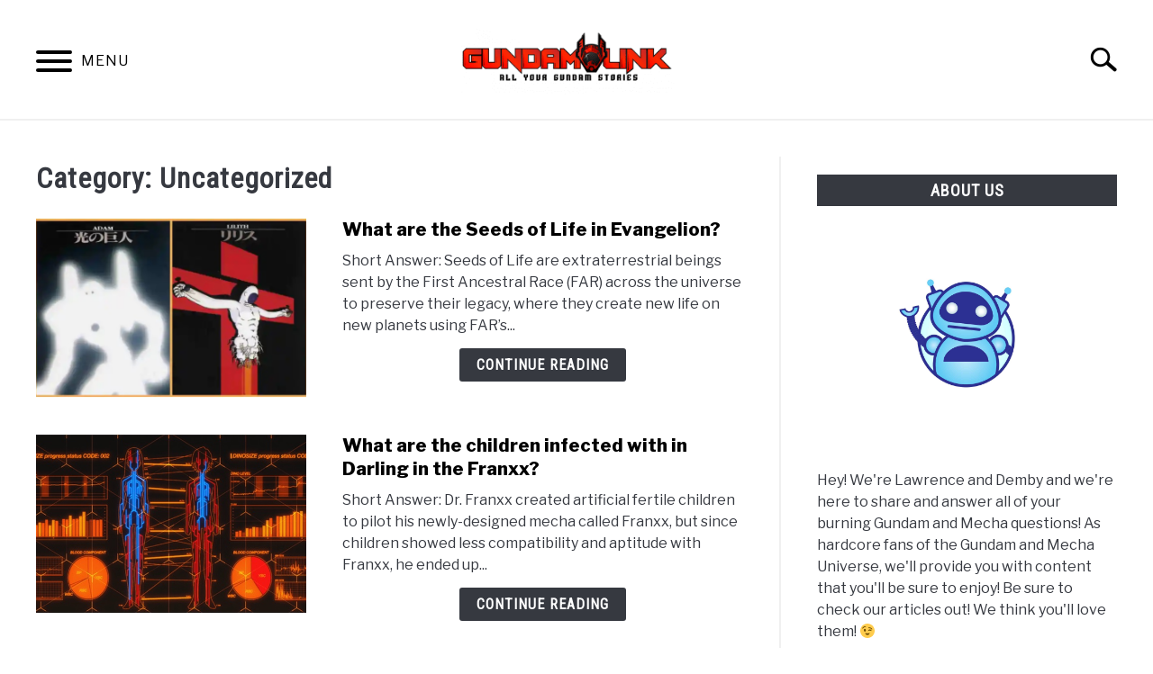

--- FILE ---
content_type: text/html; charset=UTF-8
request_url: https://gundam-link.net/category/uncategorized/page/3/
body_size: 27797
content:
<!doctype html>
<html dir="ltr" lang="en-US"
	prefix="og: https://ogp.me/ns#" >
<head>
	
	<meta charset="UTF-8">
	<meta name="viewport" content="width=device-width, initial-scale=1">
		<link rel="shortcut icon" href="https://gundam-link.net/wp-content/uploads/2020/06/Icon-150x150.png">
		<link rel="profile" href="https://gmpg.org/xfn/11">

	<title>Uncategorized - Gundam Link - Page 3</title>

		<!-- All in One SEO 4.1.10 -->
		<meta name="description" content="- Page 3" />
		<meta name="robots" content="noindex, nofollow, max-image-preview:large" />
		<link rel="canonical" href="https://gundam-link.net/category/uncategorized/" />
		<link rel="prev" href="https://gundam-link.net/category/uncategorized/page/2/" />
		<link rel="next" href="https://gundam-link.net/category/uncategorized/page/4/" />
		<script type="application/ld+json" class="aioseo-schema">
			{"@context":"https:\/\/schema.org","@graph":[{"@type":"WebSite","@id":"https:\/\/gundam-link.net\/#website","url":"https:\/\/gundam-link.net\/","name":"Gundam Link","description":"Just another WordPress site","inLanguage":"en-US","publisher":{"@id":"https:\/\/gundam-link.net\/#organization"}},{"@type":"Organization","@id":"https:\/\/gundam-link.net\/#organization","name":"Gundam Link","url":"https:\/\/gundam-link.net\/"},{"@type":"BreadcrumbList","@id":"https:\/\/gundam-link.net\/category\/uncategorized\/page\/3\/#breadcrumblist","itemListElement":[{"@type":"ListItem","@id":"https:\/\/gundam-link.net\/#listItem","position":1,"item":{"@type":"WebPage","@id":"https:\/\/gundam-link.net\/","name":"Home","description":"Just another WordPress site","url":"https:\/\/gundam-link.net\/"},"nextItem":"https:\/\/gundam-link.net\/category\/uncategorized\/#listItem"},{"@type":"ListItem","@id":"https:\/\/gundam-link.net\/category\/uncategorized\/#listItem","position":2,"item":{"@type":"WebPage","@id":"https:\/\/gundam-link.net\/category\/uncategorized\/","name":"Uncategorized","description":"- Page 3","url":"https:\/\/gundam-link.net\/category\/uncategorized\/"},"previousItem":"https:\/\/gundam-link.net\/#listItem"}]},{"@type":"CollectionPage","@id":"https:\/\/gundam-link.net\/category\/uncategorized\/page\/3\/#collectionpage","url":"https:\/\/gundam-link.net\/category\/uncategorized\/page\/3\/","name":"Uncategorized - Gundam Link - Page 3","description":"- Page 3","inLanguage":"en-US","isPartOf":{"@id":"https:\/\/gundam-link.net\/#website"},"breadcrumb":{"@id":"https:\/\/gundam-link.net\/category\/uncategorized\/page\/3\/#breadcrumblist"}}]}
		</script>
		<!-- All in One SEO -->

<link rel="alternate" type="application/rss+xml" title="Gundam Link &raquo; Feed" href="https://gundam-link.net/feed/" />
<link rel="alternate" type="application/rss+xml" title="Gundam Link &raquo; Comments Feed" href="https://gundam-link.net/comments/feed/" />
<link rel="alternate" type="application/rss+xml" title="Gundam Link &raquo; Uncategorized Category Feed" href="https://gundam-link.net/category/uncategorized/feed/" />
<script type="text/javascript">
window._wpemojiSettings = {"baseUrl":"https:\/\/s.w.org\/images\/core\/emoji\/14.0.0\/72x72\/","ext":".png","svgUrl":"https:\/\/s.w.org\/images\/core\/emoji\/14.0.0\/svg\/","svgExt":".svg","source":{"concatemoji":"https:\/\/gundam-link.net\/wp-includes\/js\/wp-emoji-release.min.js?ver=6.3.7"}};
/*! This file is auto-generated */
!function(i,n){var o,s,e;function c(e){try{var t={supportTests:e,timestamp:(new Date).valueOf()};sessionStorage.setItem(o,JSON.stringify(t))}catch(e){}}function p(e,t,n){e.clearRect(0,0,e.canvas.width,e.canvas.height),e.fillText(t,0,0);var t=new Uint32Array(e.getImageData(0,0,e.canvas.width,e.canvas.height).data),r=(e.clearRect(0,0,e.canvas.width,e.canvas.height),e.fillText(n,0,0),new Uint32Array(e.getImageData(0,0,e.canvas.width,e.canvas.height).data));return t.every(function(e,t){return e===r[t]})}function u(e,t,n){switch(t){case"flag":return n(e,"\ud83c\udff3\ufe0f\u200d\u26a7\ufe0f","\ud83c\udff3\ufe0f\u200b\u26a7\ufe0f")?!1:!n(e,"\ud83c\uddfa\ud83c\uddf3","\ud83c\uddfa\u200b\ud83c\uddf3")&&!n(e,"\ud83c\udff4\udb40\udc67\udb40\udc62\udb40\udc65\udb40\udc6e\udb40\udc67\udb40\udc7f","\ud83c\udff4\u200b\udb40\udc67\u200b\udb40\udc62\u200b\udb40\udc65\u200b\udb40\udc6e\u200b\udb40\udc67\u200b\udb40\udc7f");case"emoji":return!n(e,"\ud83e\udef1\ud83c\udffb\u200d\ud83e\udef2\ud83c\udfff","\ud83e\udef1\ud83c\udffb\u200b\ud83e\udef2\ud83c\udfff")}return!1}function f(e,t,n){var r="undefined"!=typeof WorkerGlobalScope&&self instanceof WorkerGlobalScope?new OffscreenCanvas(300,150):i.createElement("canvas"),a=r.getContext("2d",{willReadFrequently:!0}),o=(a.textBaseline="top",a.font="600 32px Arial",{});return e.forEach(function(e){o[e]=t(a,e,n)}),o}function t(e){var t=i.createElement("script");t.src=e,t.defer=!0,i.head.appendChild(t)}"undefined"!=typeof Promise&&(o="wpEmojiSettingsSupports",s=["flag","emoji"],n.supports={everything:!0,everythingExceptFlag:!0},e=new Promise(function(e){i.addEventListener("DOMContentLoaded",e,{once:!0})}),new Promise(function(t){var n=function(){try{var e=JSON.parse(sessionStorage.getItem(o));if("object"==typeof e&&"number"==typeof e.timestamp&&(new Date).valueOf()<e.timestamp+604800&&"object"==typeof e.supportTests)return e.supportTests}catch(e){}return null}();if(!n){if("undefined"!=typeof Worker&&"undefined"!=typeof OffscreenCanvas&&"undefined"!=typeof URL&&URL.createObjectURL&&"undefined"!=typeof Blob)try{var e="postMessage("+f.toString()+"("+[JSON.stringify(s),u.toString(),p.toString()].join(",")+"));",r=new Blob([e],{type:"text/javascript"}),a=new Worker(URL.createObjectURL(r),{name:"wpTestEmojiSupports"});return void(a.onmessage=function(e){c(n=e.data),a.terminate(),t(n)})}catch(e){}c(n=f(s,u,p))}t(n)}).then(function(e){for(var t in e)n.supports[t]=e[t],n.supports.everything=n.supports.everything&&n.supports[t],"flag"!==t&&(n.supports.everythingExceptFlag=n.supports.everythingExceptFlag&&n.supports[t]);n.supports.everythingExceptFlag=n.supports.everythingExceptFlag&&!n.supports.flag,n.DOMReady=!1,n.readyCallback=function(){n.DOMReady=!0}}).then(function(){return e}).then(function(){var e;n.supports.everything||(n.readyCallback(),(e=n.source||{}).concatemoji?t(e.concatemoji):e.wpemoji&&e.twemoji&&(t(e.twemoji),t(e.wpemoji)))}))}((window,document),window._wpemojiSettings);
</script>
<style type="text/css">
img.wp-smiley,
img.emoji {
	display: inline !important;
	border: none !important;
	box-shadow: none !important;
	height: 1em !important;
	width: 1em !important;
	margin: 0 0.07em !important;
	vertical-align: -0.1em !important;
	background: none !important;
	padding: 0 !important;
}
</style>
	<link rel='stylesheet' id='wp-block-library-css' href='https://gundam-link.net/wp-includes/css/dist/block-library/style.min.css?ver=6.3.7' type='text/css' media='all' />
<style id='classic-theme-styles-inline-css' type='text/css'>
/*! This file is auto-generated */
.wp-block-button__link{color:#fff;background-color:#32373c;border-radius:9999px;box-shadow:none;text-decoration:none;padding:calc(.667em + 2px) calc(1.333em + 2px);font-size:1.125em}.wp-block-file__button{background:#32373c;color:#fff;text-decoration:none}
</style>
<style id='global-styles-inline-css' type='text/css'>
body{--wp--preset--color--black: #000000;--wp--preset--color--cyan-bluish-gray: #abb8c3;--wp--preset--color--white: #ffffff;--wp--preset--color--pale-pink: #f78da7;--wp--preset--color--vivid-red: #cf2e2e;--wp--preset--color--luminous-vivid-orange: #ff6900;--wp--preset--color--luminous-vivid-amber: #fcb900;--wp--preset--color--light-green-cyan: #7bdcb5;--wp--preset--color--vivid-green-cyan: #00d084;--wp--preset--color--pale-cyan-blue: #8ed1fc;--wp--preset--color--vivid-cyan-blue: #0693e3;--wp--preset--color--vivid-purple: #9b51e0;--wp--preset--gradient--vivid-cyan-blue-to-vivid-purple: linear-gradient(135deg,rgba(6,147,227,1) 0%,rgb(155,81,224) 100%);--wp--preset--gradient--light-green-cyan-to-vivid-green-cyan: linear-gradient(135deg,rgb(122,220,180) 0%,rgb(0,208,130) 100%);--wp--preset--gradient--luminous-vivid-amber-to-luminous-vivid-orange: linear-gradient(135deg,rgba(252,185,0,1) 0%,rgba(255,105,0,1) 100%);--wp--preset--gradient--luminous-vivid-orange-to-vivid-red: linear-gradient(135deg,rgba(255,105,0,1) 0%,rgb(207,46,46) 100%);--wp--preset--gradient--very-light-gray-to-cyan-bluish-gray: linear-gradient(135deg,rgb(238,238,238) 0%,rgb(169,184,195) 100%);--wp--preset--gradient--cool-to-warm-spectrum: linear-gradient(135deg,rgb(74,234,220) 0%,rgb(151,120,209) 20%,rgb(207,42,186) 40%,rgb(238,44,130) 60%,rgb(251,105,98) 80%,rgb(254,248,76) 100%);--wp--preset--gradient--blush-light-purple: linear-gradient(135deg,rgb(255,206,236) 0%,rgb(152,150,240) 100%);--wp--preset--gradient--blush-bordeaux: linear-gradient(135deg,rgb(254,205,165) 0%,rgb(254,45,45) 50%,rgb(107,0,62) 100%);--wp--preset--gradient--luminous-dusk: linear-gradient(135deg,rgb(255,203,112) 0%,rgb(199,81,192) 50%,rgb(65,88,208) 100%);--wp--preset--gradient--pale-ocean: linear-gradient(135deg,rgb(255,245,203) 0%,rgb(182,227,212) 50%,rgb(51,167,181) 100%);--wp--preset--gradient--electric-grass: linear-gradient(135deg,rgb(202,248,128) 0%,rgb(113,206,126) 100%);--wp--preset--gradient--midnight: linear-gradient(135deg,rgb(2,3,129) 0%,rgb(40,116,252) 100%);--wp--preset--font-size--small: 13px;--wp--preset--font-size--medium: 20px;--wp--preset--font-size--large: 36px;--wp--preset--font-size--x-large: 42px;--wp--preset--spacing--20: 0.44rem;--wp--preset--spacing--30: 0.67rem;--wp--preset--spacing--40: 1rem;--wp--preset--spacing--50: 1.5rem;--wp--preset--spacing--60: 2.25rem;--wp--preset--spacing--70: 3.38rem;--wp--preset--spacing--80: 5.06rem;--wp--preset--shadow--natural: 6px 6px 9px rgba(0, 0, 0, 0.2);--wp--preset--shadow--deep: 12px 12px 50px rgba(0, 0, 0, 0.4);--wp--preset--shadow--sharp: 6px 6px 0px rgba(0, 0, 0, 0.2);--wp--preset--shadow--outlined: 6px 6px 0px -3px rgba(255, 255, 255, 1), 6px 6px rgba(0, 0, 0, 1);--wp--preset--shadow--crisp: 6px 6px 0px rgba(0, 0, 0, 1);}:where(.is-layout-flex){gap: 0.5em;}:where(.is-layout-grid){gap: 0.5em;}body .is-layout-flow > .alignleft{float: left;margin-inline-start: 0;margin-inline-end: 2em;}body .is-layout-flow > .alignright{float: right;margin-inline-start: 2em;margin-inline-end: 0;}body .is-layout-flow > .aligncenter{margin-left: auto !important;margin-right: auto !important;}body .is-layout-constrained > .alignleft{float: left;margin-inline-start: 0;margin-inline-end: 2em;}body .is-layout-constrained > .alignright{float: right;margin-inline-start: 2em;margin-inline-end: 0;}body .is-layout-constrained > .aligncenter{margin-left: auto !important;margin-right: auto !important;}body .is-layout-constrained > :where(:not(.alignleft):not(.alignright):not(.alignfull)){max-width: var(--wp--style--global--content-size);margin-left: auto !important;margin-right: auto !important;}body .is-layout-constrained > .alignwide{max-width: var(--wp--style--global--wide-size);}body .is-layout-flex{display: flex;}body .is-layout-flex{flex-wrap: wrap;align-items: center;}body .is-layout-flex > *{margin: 0;}body .is-layout-grid{display: grid;}body .is-layout-grid > *{margin: 0;}:where(.wp-block-columns.is-layout-flex){gap: 2em;}:where(.wp-block-columns.is-layout-grid){gap: 2em;}:where(.wp-block-post-template.is-layout-flex){gap: 1.25em;}:where(.wp-block-post-template.is-layout-grid){gap: 1.25em;}.has-black-color{color: var(--wp--preset--color--black) !important;}.has-cyan-bluish-gray-color{color: var(--wp--preset--color--cyan-bluish-gray) !important;}.has-white-color{color: var(--wp--preset--color--white) !important;}.has-pale-pink-color{color: var(--wp--preset--color--pale-pink) !important;}.has-vivid-red-color{color: var(--wp--preset--color--vivid-red) !important;}.has-luminous-vivid-orange-color{color: var(--wp--preset--color--luminous-vivid-orange) !important;}.has-luminous-vivid-amber-color{color: var(--wp--preset--color--luminous-vivid-amber) !important;}.has-light-green-cyan-color{color: var(--wp--preset--color--light-green-cyan) !important;}.has-vivid-green-cyan-color{color: var(--wp--preset--color--vivid-green-cyan) !important;}.has-pale-cyan-blue-color{color: var(--wp--preset--color--pale-cyan-blue) !important;}.has-vivid-cyan-blue-color{color: var(--wp--preset--color--vivid-cyan-blue) !important;}.has-vivid-purple-color{color: var(--wp--preset--color--vivid-purple) !important;}.has-black-background-color{background-color: var(--wp--preset--color--black) !important;}.has-cyan-bluish-gray-background-color{background-color: var(--wp--preset--color--cyan-bluish-gray) !important;}.has-white-background-color{background-color: var(--wp--preset--color--white) !important;}.has-pale-pink-background-color{background-color: var(--wp--preset--color--pale-pink) !important;}.has-vivid-red-background-color{background-color: var(--wp--preset--color--vivid-red) !important;}.has-luminous-vivid-orange-background-color{background-color: var(--wp--preset--color--luminous-vivid-orange) !important;}.has-luminous-vivid-amber-background-color{background-color: var(--wp--preset--color--luminous-vivid-amber) !important;}.has-light-green-cyan-background-color{background-color: var(--wp--preset--color--light-green-cyan) !important;}.has-vivid-green-cyan-background-color{background-color: var(--wp--preset--color--vivid-green-cyan) !important;}.has-pale-cyan-blue-background-color{background-color: var(--wp--preset--color--pale-cyan-blue) !important;}.has-vivid-cyan-blue-background-color{background-color: var(--wp--preset--color--vivid-cyan-blue) !important;}.has-vivid-purple-background-color{background-color: var(--wp--preset--color--vivid-purple) !important;}.has-black-border-color{border-color: var(--wp--preset--color--black) !important;}.has-cyan-bluish-gray-border-color{border-color: var(--wp--preset--color--cyan-bluish-gray) !important;}.has-white-border-color{border-color: var(--wp--preset--color--white) !important;}.has-pale-pink-border-color{border-color: var(--wp--preset--color--pale-pink) !important;}.has-vivid-red-border-color{border-color: var(--wp--preset--color--vivid-red) !important;}.has-luminous-vivid-orange-border-color{border-color: var(--wp--preset--color--luminous-vivid-orange) !important;}.has-luminous-vivid-amber-border-color{border-color: var(--wp--preset--color--luminous-vivid-amber) !important;}.has-light-green-cyan-border-color{border-color: var(--wp--preset--color--light-green-cyan) !important;}.has-vivid-green-cyan-border-color{border-color: var(--wp--preset--color--vivid-green-cyan) !important;}.has-pale-cyan-blue-border-color{border-color: var(--wp--preset--color--pale-cyan-blue) !important;}.has-vivid-cyan-blue-border-color{border-color: var(--wp--preset--color--vivid-cyan-blue) !important;}.has-vivid-purple-border-color{border-color: var(--wp--preset--color--vivid-purple) !important;}.has-vivid-cyan-blue-to-vivid-purple-gradient-background{background: var(--wp--preset--gradient--vivid-cyan-blue-to-vivid-purple) !important;}.has-light-green-cyan-to-vivid-green-cyan-gradient-background{background: var(--wp--preset--gradient--light-green-cyan-to-vivid-green-cyan) !important;}.has-luminous-vivid-amber-to-luminous-vivid-orange-gradient-background{background: var(--wp--preset--gradient--luminous-vivid-amber-to-luminous-vivid-orange) !important;}.has-luminous-vivid-orange-to-vivid-red-gradient-background{background: var(--wp--preset--gradient--luminous-vivid-orange-to-vivid-red) !important;}.has-very-light-gray-to-cyan-bluish-gray-gradient-background{background: var(--wp--preset--gradient--very-light-gray-to-cyan-bluish-gray) !important;}.has-cool-to-warm-spectrum-gradient-background{background: var(--wp--preset--gradient--cool-to-warm-spectrum) !important;}.has-blush-light-purple-gradient-background{background: var(--wp--preset--gradient--blush-light-purple) !important;}.has-blush-bordeaux-gradient-background{background: var(--wp--preset--gradient--blush-bordeaux) !important;}.has-luminous-dusk-gradient-background{background: var(--wp--preset--gradient--luminous-dusk) !important;}.has-pale-ocean-gradient-background{background: var(--wp--preset--gradient--pale-ocean) !important;}.has-electric-grass-gradient-background{background: var(--wp--preset--gradient--electric-grass) !important;}.has-midnight-gradient-background{background: var(--wp--preset--gradient--midnight) !important;}.has-small-font-size{font-size: var(--wp--preset--font-size--small) !important;}.has-medium-font-size{font-size: var(--wp--preset--font-size--medium) !important;}.has-large-font-size{font-size: var(--wp--preset--font-size--large) !important;}.has-x-large-font-size{font-size: var(--wp--preset--font-size--x-large) !important;}
.wp-block-navigation a:where(:not(.wp-element-button)){color: inherit;}
:where(.wp-block-post-template.is-layout-flex){gap: 1.25em;}:where(.wp-block-post-template.is-layout-grid){gap: 1.25em;}
:where(.wp-block-columns.is-layout-flex){gap: 2em;}:where(.wp-block-columns.is-layout-grid){gap: 2em;}
.wp-block-pullquote{font-size: 1.5em;line-height: 1.6;}
</style>
<link rel='stylesheet' id='menu-image-css' href='https://gundam-link.net/wp-content/plugins/menu-image/includes/css/menu-image.css?ver=2.9.6' type='text/css' media='all' />
<link rel='stylesheet' id='lazyload-video-css-css' href='https://gundam-link.net/wp-content/plugins/lazy-load-for-videos/public/css/lazyload-shared.css?ver=2.16.3' type='text/css' media='all' />
<style id='lazyload-video-css-inline-css' type='text/css'>
.entry-content a.lazy-load-youtube, a.lazy-load-youtube, .lazy-load-vimeo{ background-size: cover; }.titletext.youtube { display: none; }.lazy-load-div:before { content: "\25B6"; text-shadow: 0px 0px 60px rgba(0,0,0,0.8); }
</style>
<link rel='stylesheet' id='income-school-style-css' href='https://gundam-link.net/wp-content/themes/acabado/style.css?ver=1693383413' type='text/css' media='all' />
<style id='custom-style-inline-css' type='text/css'>
.search-wrapper #search-icon{background:url("https://gundam-link.net/wp-content/themes/acabado/img/search-icon.png") center/cover no-repeat #fff;}.share-container .email-btn:before{background:url("https://gundam-link.net/wp-content/themes/acabado/img/envelope.svg") center/cover no-repeat;}.share-container .print-btn:before{background:url("https://gundam-link.net/wp-content/themes/acabado/img/print-icon.svg") center/cover no-repeat;}.externallinkimage{background-image:url("https://gundam-link.net/wp-content/themes/acabado/img/extlink.png")}
</style>
<link rel="https://api.w.org/" href="https://gundam-link.net/wp-json/" /><link rel="alternate" type="application/json" href="https://gundam-link.net/wp-json/wp/v2/categories/1" /><link rel="EditURI" type="application/rsd+xml" title="RSD" href="https://gundam-link.net/xmlrpc.php?rsd" />
<meta name="generator" content="WordPress 6.3.7" />
<meta name="description" content="" />					<link rel="preconnect" href="https://fonts.gstatic.com">
					<link href="https://fonts.googleapis.com/css2?family=Libre+Franklin:wght@400;800&family=Roboto+Condensed&display=swap" rel="stylesheet">
					<!-- Fonts Plugin CSS - https://fontsplugin.com/ -->
	<style>
			</style>
	<!-- Fonts Plugin CSS -->
	
</head>


<body class="archive paged category category-uncategorized category-1 paged-3 category-paged-3 hfeed no-sidebar">
<div id="page" class="site">
	<a class="skip-link screen-reader-text" href="#content">Skip to content</a>

	
	<header id="masthead" class="site-header">
		<div class="inner-wrap">
			<div class="hamburger-wrapper">
				<button class="hamburger hamburger--squeeze menu-toggle" type="button" aria-label="Menu" aria-controls="primary-menu" aria-expanded="false">
					<span class="hamburger-box">
						<span class="hamburger-inner"></span>
					</span>
					<span class="label">MENU</span>
				</button>
			</div>
			<div class="site-branding">
								<a href="https://gundam-link.net/" class="custom-logo-link" rel="home" itemprop="url"><img width="300" height="94" src="https://gundam-link.net/wp-content/uploads/2022/03/new-new-width-300x94.png" class="attachment-medium size-medium" alt="" decoding="async" srcset="https://gundam-link.net/wp-content/uploads/2022/03/new-new-width-300x94.png 300w, https://gundam-link.net/wp-content/uploads/2022/03/new-new-width-24x8.png 24w, https://gundam-link.net/wp-content/uploads/2022/03/new-new-width-36x11.png 36w, https://gundam-link.net/wp-content/uploads/2022/03/new-new-width-48x15.png 48w, https://gundam-link.net/wp-content/uploads/2022/03/new-new-width.png 432w" sizes="(max-width: 300px) 100vw, 300px" /></a>
									<!-- <h1 class="site-title"><a tabindex="-1" href="" rel="home"></a></h1> -->
										<!-- <p class="site-title"><a tabindex="-1" href="" rel="home"></a></p> -->
								</div><!-- .site-branding -->
			<div class="search-wrapper">
				<a href="#open" id="search-icon" style="background: url(https://gundam-link.net/wp-content/themes/acabado/img/search-icon.png) center/cover no-repeat #fff;"><span class="sr-only">Search</span></a>
				<div class="search-form-wrapper">
	<form role="search" method="get" class="search-form" action="https://gundam-link.net/">
		<style>
		.search-wrapper.search-active .search-field {
			width: 200px;
			display: inline-block;
			vertical-align: top;
		}
		.search-wrapper button[type="submit"] {
			display: inline-block;
			vertical-align: top;
			top: -35px;
			position: relative;
			background-color: transparent;
			height: 30px;
			width: 30px;
			padding: 0;
			margin: 0;
			background-image: url("https://gundam-link.net/wp-content/themes/acabado/img/search-icon.png");
			background-position: center;
			background-repeat: no-repeat;
			background-size: contain;
		}
		.search-wrapper.search-active button[type="submit"] {
			display: inline-block !important;
		}
		</style>
		<label for="s">
			<span class="screen-reader-text">Search for:</span>
		</label>
		<input type="search" id="search-field" class="search-field" placeholder="Search &hellip;" value="" name="s" />
		<button type="submit" class="search-submit" style="display:none;"><span class="screen-reader-text"></span></button>
	</form>
</div>			</div>
		</div>

		<nav id="site-navigation" class="main-navigation">
			<!-- <button class="menu-toggle" aria-controls="primary-menu" aria-expanded="false"></button> -->
			<div class="menu-primary-container"><ul id="primary-menu" class="inner-wrap"><li id="menu-item-300" class="menu-item menu-item-type-custom menu-item-object-custom menu-item-has-children menu-item-300"><a href="/blog/">Blog</a>
<button type='button' class='toggle-submenu' style='display: none'><span class='sr-only'>Submenu Toggle</a>
				</button><ul class='submenu'>
	<li id="menu-item-2843" class="menu-item menu-item-type-taxonomy menu-item-object-category menu-item-2843"><a href="https://gundam-link.net/category/the-witch-from-mercury/" class="menu-image-title-above menu-image-not-hovered"><span class="menu-image-title-above menu-image-title">The Witch From Mercury</span><img width="150" height="150" src="https://gundam-link.net/wp-content/uploads/2023/04/Theme-image-150x150.jpg" class="menu-image menu-image-title-above" alt="" decoding="async" /></a></li>
	<li id="menu-item-2842" class="menu-item menu-item-type-taxonomy menu-item-object-category menu-item-2842"><a href="https://gundam-link.net/category/gundam-00/" class="menu-image-title-above menu-image-not-hovered"><span class="menu-image-title-above menu-image-title">Gundam 00</span><img width="150" height="150" src="https://gundam-link.net/wp-content/uploads/2023/05/young-setsuna-looking-01-150x150.jpg" class="menu-image menu-image-title-above" alt="" decoding="async" /></a></li>
	<li id="menu-item-2841" class="menu-item menu-item-type-taxonomy menu-item-object-category menu-item-2841"><a href="https://gundam-link.net/category/gurren-lagann/" class="menu-image-title-above menu-image-not-hovered"><span class="menu-image-title-above menu-image-title">Gurren Lagann</span><img width="150" height="150" src="https://gundam-link.net/wp-content/uploads/2022/09/Simon-Flag-150x150.jpg" class="menu-image menu-image-title-above" alt="" decoding="async" /></a></li>
	<li id="menu-item-2840" class="menu-item menu-item-type-taxonomy menu-item-object-category menu-item-2840"><a href="https://gundam-link.net/category/86-eighty-six/" class="menu-image-title-above menu-image-not-hovered"><span class="menu-image-title-above menu-image-title">86 -Eighty Six-</span><img width="150" height="150" src="https://gundam-link.net/wp-content/uploads/2022/07/Lena-Smile-150x150.jpg" class="menu-image menu-image-title-above" alt="" decoding="async" /></a></li>
	<li id="menu-item-2839" class="menu-item menu-item-type-taxonomy menu-item-object-category menu-item-2839"><a href="https://gundam-link.net/category/darling-in-the-franxx/" class="menu-image-title-above menu-image-not-hovered"><span class="menu-image-title-above menu-image-title">Darling in the Franxx</span><img width="150" height="150" src="https://gundam-link.net/wp-content/uploads/2022/09/Zero-Two-Smile-Cute-150x150.jpg" class="menu-image menu-image-title-above" alt="" decoding="async" /></a></li>
	<li id="menu-item-2131" class="menu-item menu-item-type-taxonomy menu-item-object-category menu-item-2131"><a href="https://gundam-link.net/category/neon-genesis-evangelion/" class="menu-image-title-above menu-image-not-hovered"><span class="menu-image-title-above menu-image-title">Neon Genesis Evangelion</span><img width="150" height="150" src="https://gundam-link.net/wp-content/uploads/2022/05/three-girls-150x150.jpg" class="menu-image menu-image-title-above" alt="" decoding="async" /></a></li>
	<li id="menu-item-1937" class="menu-item menu-item-type-taxonomy menu-item-object-category menu-item-1937"><a href="https://gundam-link.net/category/darling-in-the-franxx/" class="menu-image-title-above menu-image-not-hovered"><span class="menu-image-title-above menu-image-title">Darling in the Franxx</span><img width="150" height="150" src="https://gundam-link.net/wp-content/uploads/2022/04/Darling-in-the-Franxx-poster-1-150x150.jpg" class="menu-image menu-image-title-above" alt="" decoding="async" /></a></li>
	<li id="menu-item-1936" class="menu-item menu-item-type-taxonomy menu-item-object-category menu-item-1936"><a href="https://gundam-link.net/category/code-geass/" class="menu-image-title-above menu-image-not-hovered"><span class="menu-image-title-above menu-image-title">Code Geass</span><img width="150" height="150" src="https://gundam-link.net/wp-content/uploads/2022/02/code-geass-mobile-poster-150x150.jpg" class="menu-image menu-image-title-above" alt="" decoding="async" /></a></li>
	<li id="menu-item-1382" class="menu-item menu-item-type-taxonomy menu-item-object-category menu-item-1382"><a href="https://gundam-link.net/category/gundam-wing/" class="menu-image-title-above menu-image-not-hovered"><span class="menu-image-title-above menu-image-title">Gundam WIng</span><img width="150" height="150" src="https://gundam-link.net/wp-content/uploads/2022/01/Gundam-wing-backgroudn-150x150.jpg" class="menu-image menu-image-title-above" alt="" decoding="async" /></a></li>
	<li id="menu-item-409" class="menu-item menu-item-type-taxonomy menu-item-object-category menu-item-409"><a href="https://gundam-link.net/category/gundam-seed-destiny/" class="menu-image-title-above menu-image-not-hovered"><span class="menu-image-title-above menu-image-title">Gundam Seed Destiny</span><img width="150" height="150" src="https://gundam-link.net/wp-content/uploads/2020/03/Gundam-SEED-Destinty-150x150.jpg" class="menu-image menu-image-title-above" alt="" decoding="async" /></a></li>
	<li id="menu-item-408" class="menu-item menu-item-type-taxonomy menu-item-object-category menu-item-408"><a href="https://gundam-link.net/category/gundam-seed/" class="menu-image-title-above menu-image-not-hovered"><span class="menu-image-title-above menu-image-title">Gundam Seed</span><img width="150" height="150" src="https://gundam-link.net/wp-content/uploads/2020/04/Gundam-SEED-Strike-150x150.jpg" class="menu-image menu-image-title-above" alt="" decoding="async" /></a></li>
</ul>
</li>
<li id="menu-item-307" class="menu-item menu-item-type-post_type menu-item-object-page menu-item-has-children menu-item-307"><a href="https://gundam-link.net/about-us/">About Us</a>
<button type='button' class='toggle-submenu' style='display: none'><span class='sr-only'>Submenu Toggle</a>
				</button><ul class='submenu'>
	<li id="menu-item-308" class="menu-item menu-item-type-post_type menu-item-object-page menu-item-308"><a href="https://gundam-link.net/contact/">Contact</a></li>
</ul>
</li>
</ul></div>		</nav><!-- #site-navigation -->
	</header><!-- #masthead -->

	<div id="content" class="site-content">
		
	<div id="primary" class="content-area">
		<main id="main" class="site-main">
			<header class="page-header">
				<h1 class="page-title">Category: <span>Uncategorized</span></h1>			</header><!-- .page-header -->

			<section class="articles-wrapper">

<article class="article-card horizontal ">
      <a href="https://gundam-link.net/what-are-the-seeds-of-life/" rel="nofollow"><div class="image-container" style="background-image: url('https://gundam-link.net/wp-content/uploads/2022/08/Adam-and-Lilith.jpg')"></div><span class="sr-only">link to What are the Seeds of Life in Evangelion?</span></a>
    <div class="copy-container">
    <header>
      <p><a href="https://gundam-link.net/what-are-the-seeds-of-life/">What are the Seeds of Life in Evangelion?</a></p>
    </header>
      <div class="excerpt">
        <p>Short Answer: Seeds of Life are extraterrestrial beings sent by the First Ancestral Race (FAR) across the universe to preserve their legacy, where they create new life on new planets using FAR’s...</p><div class="button-container"><a rel="nofollow" class="button reverse" href="https://gundam-link.net/what-are-the-seeds-of-life/" aria-label="Continue Reading: What are the Seeds of Life in Evangelion?">Continue Reading</a></div>      </div>
    <!-- <a class="button reverse" rel="nofollow" itemprop="mainEntityOfPage" href="<?//get_permalink( get_the_id() )?>">Continue Reading</a> -->
  </div>
<!--  <meta itemprop="thumbnailUrl" src="--><!--"></meta>-->
<!--  <meta itemprop="image" src="--><!--"></meta>-->
<!--  <span itemprop="publisher" itemscope itemtype="http://schema.org/Organization">-->
<!--    <meta itemprop="name" content="--><!--"></meta>-->
<!--  </span>-->
<!--  <meta itemprop="logo" src="--><!--"></meta>-->
<!--  <meta itemprop="headline" content="--><!--"></meta>-->
<!--  <meta itemprop="author" content="--><!--"></meta>-->
<!--  <meta itemprop="datePublished" content="--><!--"></meta>-->
<!--  <meta itemprop="dateModified" content="--><!--"></meta>-->


</article>


<script type="application/ld+json">
    {"@context":"http:\/\/schema.org\/","@type":"BlogPosting","name":"What are the Seeds of Life in Evangelion?","url":"https:\/\/gundam-link.net\/what-are-the-seeds-of-life\/","articleBody":"Short Answer: Seeds of Life are extraterrestrial beings sent by the First Ancestral Race (FAR) across the universe to preserve their legacy, where they create new life on new planets using FAR\u2019s genes. In Neon Genesis Evangelion (NGE) series, the known Seeds of Life are Adam and Lilith, which arrived on Earth in ancient times. The ship that was used to transport the Seeds are huge spheres known as \"moons\" or \"eggs.\" Each Seed of Life has its Lance of Longinus, a living weapon that can weaken a Seed.\n\n\n\nSeeds of Life appear in two noticeable variations: Seeds that have the \"Fruit of Life,\" and the other with the \"Fruit of Knowledge.\" Any lifeform having both the Fruit of Life and the Fruit of Knowledge would obtain supernatural abilities like FAR. So, FAR laid down an unknown regulation that only one Seed of Life can exist on each planet and if a planet has more than one Seed, the Lances of Longinus are used to immobilize the other Seeds.\n\n\n\nWho is Lilith?\n\n\n\n\n\n\n\nLilith is one of the Seeds of Life created by FAR and it is because of her that humans exist on Earth. LiLilith is the second Angel created by FAR and it is because of her humans existed on Earth. Lilith's fruit is the fruit of knowledge, making Lilith\u2019s descendants able to learn, think, and evolve.\n\n\n\n\u201cShinji, we humans were born from a being called Lilith\u201d- Misato Katsuragi\n\n\n\n\n\n\n\nLilith produced humans through her blood called LCL and the source used in Evangelion Entry Plugs. Billions of years ago, Lilith's \"Black Moon\" ship accidentally crashed with Earth, known as the \"First Impact\", making the Earth's Moon. Due to the accident, Lilith's own Lance of Longinus is said to be destroyed. Presently, Earth already had a Seed of Life on it, Adam, but because of the law where two Seeds are not allowed to coexist on the same planet, Adam's lance activated to attempt to fix the crisis which leads to Adam's condition of lethargy. Lilith then spread her blood which brings life to Earth and advanced throughout the span of billions of years (microorganisms, fishes, bugs, and so on), then humanity. Lilith's descendants, mankind, usurped the spot of Adam's descendants, the Angels, as the prevailing race on The planet. For ages, the Dark Moon containing Lilith was nested inside the Earth, and because of moving tectonic plates, the Dark Moon moved underneath Hakone, Japan, forming the enormous, underground cave called the \"GeoFront\".\n\n\n\nWho is Adam?\n\n\n\n\n\n\n\nAdam is also a Seed of life created by FAR. From him came the Angels that are referred to as Adam\u2019s children. Adam has the Fruit of Life, also called the Super Solenoid, or S2 Engine. This makes Adam\u2019s descendants, the Angels, have immense physical power.\n\n\n\n\u201cThe starting point of everything, this is Adam.\u201d- Kaji to Misato\n\n\n\nAdam is the first Seed of life to have arrived on Earth with the ship called the White Moon. Adam is supposedly the one to create life on Earth but before Adam could achieve their main goal, Lilith incidentally crashed onto Earth. Two Seeds existing on a similar planet are not allowed, and if this incidentally happens, the Lance of Longinus will execute one Seed dormant. Hence, Adam was paralyzed by its own Lance of Longinus, and the descendants of Lilith populated the planet rather than the Angels.\n\n\n\n\n\n\n\nWhat was their mission?\n\n\n\n\n\n\n\nMany people think that the Seeds of life was sent only to create life on planets and although they are not wrong, however that idea is lacking. The Seeds of life serve another purpose. The First Ancestral Race created the Seeds of life because they knew someday they would be extinct. In order to stop their abilities and genetic material from becoming extinct, they created seven Seeds of life onto whom they bestowed their abilities and genetic material. Basically, the Seeds of life were created to preserve the First Ancestral Race's legacy by creating new life forms using their genetic material.\n\n\n\nHow did they get captured?\n\n\n\n\n\n\n\nAdam and Lilith were never really captured, it just so happens that humans found both Seeds incapable of defending themselves and were easily experimented on by humans.\n\n\n\nThe dormant Adam, and the Lance that pierced it, were found by the Katsuragi Expedition Team. Adam, and its S\u00b2 Engine which can make boundless energy, turned into the subject of extreme scientific analysis.\u00a0 This was cultivated in the Contact Experiment, which contributed to human\u00a0 DNA \"diving\" into Adam and physical fusing, and as a result, a cataclysmic Second Impact happened. As a result of that experiment, they were able to create an entity that later was known as Kaworu Nagisa.\n\n\n\nThe Dark Moon and Lilith were later found by a secret organization called SEELE. Gehirn, later known as\u00a0 NERV, base camp and Tokyo-3 were constructed around Lilith. Lilith was crucified to a gigantic cross in the deepest level of NERV HQ, Terminal Dogma, and used Lilith's LCL or blood as a sustainable source for the Evangelion Units. SEELE and NERV utilized Lilith for different experimentations, then deliberately let Lilith develop to a point not long before it can be utilized to start Instrumentality.\u00a0\n\n\n\n\n\n\n\n\u201cIt's already restored itself this far. It's frozen inside dura-bakelite, but it's still alive. Without a doubt, this is the keystone of the Human Instrumentality Project, isn't it?\u201dKaji\n\n\n\nHow powerful are they?\n\n\n\n\n\n\n\nThe power of the Seeds of Life is very vast to an immeasurable point. Based on the facts or clues given, we can assume that they are beings that have immense power. A Seed that possesses Fruit of Life, also known as Super Solenoid or S2 Engine has vast energy and enormous physical strength which you can witness in the Angels created by Adam. The Other Seed that possesses the Fruit of Knowledge has the power of reason, and the capacity to utilize the logical strategy to extend one's comprehension and information on the universe. This was proven among the offspring of Lilith, the humans. Regardless of being frail, people can utilize the force of science and innovation to shape their surroundings and build progressed civilizations.\u00a0\n\n\n\nThe best demonstration of the Seeds' power is during the Third Impact where Lilith can easily wipe out the entire humanity. The Third Impact is the third of the three significant happenings on Earth including the interference of the First Ancestral Race. The intention behind the Third Impact was to achieve Human Instrumentality, the converging of all of mankind into a single living thing. While this objective is almost accomplished, it is denied and reversed under the control of Shinji Ikari.\n\n\n\nFun Fact: The Evangelion Units were made by making clones of Adam, except Evangelion Unit-01. Unit-01 is the main clone of Lilith, the \u201cTest-Type\u201d. Pictures in Episode 23 indicate that rather than simply taking hereditary samples from Lilith, Evangelion Unit-01 was made by tearing away from the lower half of Lilith.\n\n\n\n\n\n\n\nYou might also like: Top 10 anime to watch if you like Neon Genesis Evangelion\n\n\n\n\n\n\n\nYou might be wondering, is there any anime that is good or similar to Neon Genesis Evangelion? well, we provided a list of a few anime that are similar to Neon Genesis Evangelion. Moreover, we explain what genres match Neon Genesis Evangelion so that you won't be disappointed. \n\n\n\nSo, if you're looking for your next dark, psychological, mecha anime, click here to check out our article called \"Top 10 anime to watch if you like Neon Genesis Evangelion\".\n\n\n\nYou might also like: What is SEELE in Neon Genesis Evangelion?\n\n\n\n\n\n\n\nWe know that SEELE is the one behind every research that is in Neon Genesis Evangelion. They also have the Dead Sea Scroll which contains a lot of information about the Seeds of life. However, SEELE's appearance in the anime is not shown much, and their background is also barely explained. \n\n\n\nIf you want to know more about SEELE, consider clicking here to check out our article called \"What is SEELE in Neon Genesis Evangelion?\".\n\n\n\nOur final thoughts\n\n\n\nBasically, the Seeds of life are an ancestor to a certain entity, for example, Angels and Humans. They were sent and created by FAR to preserve FAR\u2019s abilities and continue their bloodline because in a short period of time FAR will be extinct. FAR created seven Seeds of life, but the only known Seeds of life are Adam and Lilith (the ancestors of humans and Angels). The power of Seeds of life aren't shown much  but looking at a few clues, we know that the Seeds of life are very powerful because if two Seeds of life were fused, they could destroy all of the human lifeforms.\n\n\n\nThank you for reading!\n\n\n\nIf you enjoyed reading this article, click here to check out more of our Gundam and Mecha articles.","headline":"What are the Seeds of Life in Evangelion?","author":"demby","datePublished":"2022-08-14","mainEntityOfPage":"False","dateModified":"February 11, 2023","image":{"@type":"ImageObject","url":"https:\/\/gundam-link.net\/wp-content\/uploads\/2022\/08\/Adam-and-Lilith.jpg","height":417,"width":640},"publisher":{"@context":"http:\/\/schema.org\/","@type":"Organization","name":"Gundam Link","logo":{"@type":"ImageObject","url":"https:\/\/gundam-link.net\/wp-content\/uploads\/2022\/03\/new-new-width-300x94.png","height":600,"width":60}}}
</script>

<article class="article-card horizontal ">
      <a href="https://gundam-link.net/what-are-the-children-infected-with-in-darling-in-the-franxx/" rel="nofollow"><div class="image-container" style="background-image: url('https://gundam-link.net/wp-content/uploads/2022/08/Children-bio-data.jpg')"></div><span class="sr-only">link to What are the children infected with in Darling in the Franxx?</span></a>
    <div class="copy-container">
    <header>
      <p><a href="https://gundam-link.net/what-are-the-children-infected-with-in-darling-in-the-franxx/">What are the children infected with in Darling in the Franxx?</a></p>
    </header>
      <div class="excerpt">
        <p>Short Answer: Dr. Franxx created artificial fertile children to pilot his newly-designed mecha called Franxx, but since children showed less compatibility and aptitude with Franxx, he ended up...</p><div class="button-container"><a rel="nofollow" class="button reverse" href="https://gundam-link.net/what-are-the-children-infected-with-in-darling-in-the-franxx/" aria-label="Continue Reading: What are the children infected with in Darling in the Franxx?">Continue Reading</a></div>      </div>
    <!-- <a class="button reverse" rel="nofollow" itemprop="mainEntityOfPage" href="<?//get_permalink( get_the_id() )?>">Continue Reading</a> -->
  </div>
<!--  <meta itemprop="thumbnailUrl" src="--><!--"></meta>-->
<!--  <meta itemprop="image" src="--><!--"></meta>-->
<!--  <span itemprop="publisher" itemscope itemtype="http://schema.org/Organization">-->
<!--    <meta itemprop="name" content="--><!--"></meta>-->
<!--  </span>-->
<!--  <meta itemprop="logo" src="--><!--"></meta>-->
<!--  <meta itemprop="headline" content="--><!--"></meta>-->
<!--  <meta itemprop="author" content="--><!--"></meta>-->
<!--  <meta itemprop="datePublished" content="--><!--"></meta>-->
<!--  <meta itemprop="dateModified" content="--><!--"></meta>-->


</article>


<script type="application/ld+json">
    {"@context":"http:\/\/schema.org\/","@type":"BlogPosting","name":"What are the children infected with in Darling in the Franxx?","url":"https:\/\/gundam-link.net\/what-are-the-children-infected-with-in-darling-in-the-franxx\/","articleBody":"Short Answer: Dr. Franxx created artificial fertile children to pilot his newly-designed mecha called Franxx, but since children showed less compatibility and aptitude with Franxx, he ended up infecting them with regular doses of yellow blood cells to increase their piloting abilities. Eventually, it became a process to administer all children with frequent yellow blood cell doses from a young age so they could develop sustainable compatibility with Franxx by the time they grow up.\n\n\n\nYellow blood cells increased the capacities of children, but it also affected their personalities, and mental growth as most children became emotionless upon taking these blood cells. People have various theories about these special blood cells like they are some sort of cancer cells or bacteria. With that said, Let\u2019s explore the origin and life of children to discover more about these cells.\n\n\n\nChildren Background\n\n\n\n\n\n\n\nIn Darling in the Franxx, the term \u201cChildren\u201d is used to address the humans that came into being when Dr. Franxx used the DNA of adults to create artificial fertile humans. Dr. Franxx created children to pilot Franxx as Parasites and defend humanity from Klaxosaurs as the adults cannot pilot Franxx because of infertility. Children's existence itself can be regarded as a singularity, given that humanity hasn\u2019t conceived a single new birth after achieving immortality.\n\n\n\n\"CHILDREN are usually obedient, docile and rational. They only live to fulfil their mission: fight the Klaxosaur and protect the ADULTS. Not these kids. Too many times, they don't know what to do with their emotions and get carried away. That's definitely not CHILD-like.\"Nana talking about Squad 13\n\n\n\nAdults subjected children to their newly formed nurturing system that would train them and educate them about their duty as the protectors of humanity. Moreover, adults raise them in a highly monitored environment to prevent them from discovering humanity's past and how they reproduce, as it will only make them vulnerable to emotions. The fact that they weren\u2019t even aware of their own sexuality further proves that adults left them in the dark about these things. Since adults depicted that sooner or later, children will learn the truth, they created a tragic cycle by deploying children of specific age to frontlines where they usually don\u2019t survive and die before knowing the reality of their existence.\n\n\n\nHow the lives of Children differ from the adults\n\n\n\n\n\n\n\nAlthough children and adults live in the same world, their lifestyles and existence significantly differ as adults live in giant futuristic plantations with all facilities while children fight against deadly Klaxosaurs despite knowing they might not be able to see the next day. Moreover, adults hold authority over everything, and children have to depend on adults, even for the basic necessities. Children are obliged to live under several restrictions as fear of abandonment scares them, given that they have spent their entire life on orders, and without them, they are highly likely to suffer. It is worth noting that children have retained some emotions while adults have completely lost them, causing a big difference in their respective lives.\n\n\n\n\"Everything comes to an end. The only difference is whether it comes sooner or later. And even though we sense the end is near, we spend another day, idling in the cradle of our lives.\"Ikuno about life\n\n\n\nLooking on the bright side, Children's lives are somehow beautiful as the true joy of life is that it ends, but adults don\u2019t have this luxury because they are immortal and are dependent on machines to survive. Although children don\u2019t have freedom, they still have a chance to gain freedom, while adults cannot leave their plantations as they are vulnerable to the outside environment. In a way, one could say that the lives of children are way better than adults despite the fact that children's lives are fragile but perhaps it is for the best.\n\n\n\nDo the adults fear Children?\n\n\n\n\n\n\n\nEver since humanity achieved immortality, their very lives changed to the point they lost their emotions, senses, and everything that makes them human, as they ended up depending on machines to get pleasure. According to Dr. Franxx, adults have forgotten about the world and Klaxosaurs, but they are aware of children's existence as they contributed their DNA for their creation. Normal adults don\u2019t fear children as they have lost their emotions. Moreover, they consider them contaminated with a virus, like the time Zorome entered an adult house, and the lady sprayed the whole area with a disinfectant, as shown in episode 10 of Darling in the Franxx.\n\n\n\n\"The birdcage is still here. And so are we. The people we were supposed to protect aren't there anymore and our wings are still being repaired, but we believe that the ten of us will all be able to fly again soon. Until then, we'll make it through on our own.\"Futoshi after Squad 13 is left to fend for themselves\n\n\n\nOn the other hand, the adults, especially those belonging to the APE organization, fear children as they literally call them \u201cParasites,\u201d which means they want children to remain dependent on them for every need or else they will leave and adults would be left alone to fight Klaxosaurs. The fact that adults took measures to prevent children from learning the reality of humanity further proves that they are afraid of them as children are likely to fight back against their caged-like system.\n\n\n\nAre the Children infected with something?\n\n\n\n\n\n\n\nDr. Franxx discovered that only fertile children are not enough to pilot Franxx as they cannot utilize its full potential but injecting children with yellow blood cell doses can increase their para capacity and aptitude, which in turn would help them develop a more sustainable connection with Franxx. Upon witnessing the results of Yellow Blood Cells, adults begin injecting children with these cells from a very young age, and the dosage continues to increase with age. Apart from advantages, these cells not only affected the nature of children but made them vulnerable to diseases like fever. Moreover, adults presented children with an elixir injection (Concentrated Yellow Blood Cells) that could increase their aptitude, but it only had a 15% success rate. Among all children, only Mitsuru is known to survive after taking an elixir injection, as shown in episode 14 of Darling in the Franxx.\n\n\n\nI'm going to get an injection. If I don't, I won't be able to stay.Mitsuru to Hiro about taking an elixir injection\n\n\n\nYellow Blood Cells are intriguing in the way that they aren\u2019t a type of cancer but a transferable type of disease as the cells can adapt and survive in another body. In the first place, adults extracted these cells from the bodies of humans affected by radiation, and probably the radiation gave rise to these cells. Since adults who underwent immortality operations are vulnerable to these cells, they deemed children contaminated as they carry these cells.\n\n\n\nYou Might Also Like: Top 10 anime to watch if you like Darling in the Franxx\n\n\n\n\n\n\n\nIt is always a hassle to find an anime similar to your favorite one as the internet is flooded with so many options that you are puzzled to pick your next anime. Did you find yourself longing for anime similar to Darling in the Franxx? Well we are here to save you from the trouble of finding another mecha anime like Darling in the Franxx.\n\n\n\nWith the list of anime in our article called \u201cTop 10 anime to watch if you like Darling in the Franxx.\u201d You are just one click behind in acquiring the anime that will make you nostalgic about Darling in the Franxx. So click here now to uncover the titles similar to Darling in the Franxx.\n\n\n\nYou Might Also Like: Top 10 Things You Might Not Know About Darling in the Franxx\n\n\n\n\n\n\n\nAre you tired of hearing the name \u201cDarling in the Franxx\u201d on the internet? Your friends recommend this anime, but you are having double thoughts about whether to watch it or not.\n\n\n\nWell, the timing couldn\u2019t be better because with our article called \u201cTop 10 Things You Might Not Know About Darling in the Franxx.\u201d you are going to discover some intriguing facts about the series, and I am sure you will find the one fact that will help you make the decision once and for all. Click here to start reading it now.\n\n\n\nOur Final Thoughts\n\n\n\nIn the end, I can\u2019t help but despise the adults for forcing children into fighting Klaxosaurs while they rest in protected plantations. They overlook the fact that they are also human and treat them like disposable warfare tools. However, the most unforgivable crime of adults was infecting children with Yellow Blood Cells, as these cells not only rob these children of emotions but also hinder them from growing up and embracing a future. Even though children had short lives, it was far better than the so-called immortal life of adults.\n\n\n\nThank you for reading!\n\n\n\nIf you enjoyed reading this article, you can click here to check out more Gundam and Mecha articles.","headline":"What are the children infected with in Darling in the Franxx?","author":"demby","datePublished":"2022-08-13","mainEntityOfPage":"False","dateModified":"August 13, 2022","image":{"@type":"ImageObject","url":"https:\/\/gundam-link.net\/wp-content\/uploads\/2022\/08\/Children-bio-data.jpg","height":355,"width":628},"publisher":{"@context":"http:\/\/schema.org\/","@type":"Organization","name":"Gundam Link","logo":{"@type":"ImageObject","url":"https:\/\/gundam-link.net\/wp-content\/uploads\/2022\/03\/new-new-width-300x94.png","height":600,"width":60}}}
</script>

<article class="article-card horizontal ">
      <a href="https://gundam-link.net/darling-in-the-franxx-why-does-strelizia-turn-red/" rel="nofollow"><div class="image-container" style="background-image: url('https://gundam-link.net/wp-content/uploads/2022/08/Strelezia-Red.jpg')"></div><span class="sr-only">link to Darling in the Franxx: Why Does Strelizia Turn Red?</span></a>
    <div class="copy-container">
    <header>
      <p><a href="https://gundam-link.net/darling-in-the-franxx-why-does-strelizia-turn-red/">Darling in the Franxx: Why Does Strelizia Turn Red?</a></p>
    </header>
      <div class="excerpt">
        <p>Short Answer: Franxx's iron maiden form represents the connection between Stamen and Pistil; that’s why Strelizia's color turns red when Hiro and Zero Two wholeheartedly accept each other, causing...</p><div class="button-container"><a rel="nofollow" class="button reverse" href="https://gundam-link.net/darling-in-the-franxx-why-does-strelizia-turn-red/" aria-label="Continue Reading: Darling in the Franxx: Why Does Strelizia Turn Red?">Continue Reading</a></div>      </div>
    <!-- <a class="button reverse" rel="nofollow" itemprop="mainEntityOfPage" href="<?//get_permalink( get_the_id() )?>">Continue Reading</a> -->
  </div>
<!--  <meta itemprop="thumbnailUrl" src="--><!--"></meta>-->
<!--  <meta itemprop="image" src="--><!--"></meta>-->
<!--  <span itemprop="publisher" itemscope itemtype="http://schema.org/Organization">-->
<!--    <meta itemprop="name" content="--><!--"></meta>-->
<!--  </span>-->
<!--  <meta itemprop="logo" src="--><!--"></meta>-->
<!--  <meta itemprop="headline" content="--><!--"></meta>-->
<!--  <meta itemprop="author" content="--><!--"></meta>-->
<!--  <meta itemprop="datePublished" content="--><!--"></meta>-->
<!--  <meta itemprop="dateModified" content="--><!--"></meta>-->


</article>


<script type="application/ld+json">
    {"@context":"http:\/\/schema.org\/","@type":"BlogPosting","name":"Darling in the Franxx: Why Does Strelizia Turn Red?","url":"https:\/\/gundam-link.net\/darling-in-the-franxx-why-does-strelizia-turn-red\/","articleBody":"Short Answer: Franxx's iron maiden form represents the connection between Stamen and Pistil; that\u2019s why Strelizia's color turns red when Hiro and Zero Two wholeheartedly accept each other, causing Strelizia to awaken a new powerful red form called Strelizia XX form. However, Strelizia retained this form for only a short moment, indicating that it is a temporary power-up form that the creators featured to demonstrate that Zero Two finally accepted her Klaxosaur origin and red color, which she initially hid from others.\n\n\n\nSome fans also relate this form to the legend of Jian birds, where the white color signifies partnership while the red color indicates mutual romantic feelings. The fact that Strelizia XX form awakened when Zero Two and Hiro declared their love for each other further supports this theory. With that said, Let\u2019s dive into more detail about Strelitzia to clear up things.\n\n\n\nStrelizia Background\n\n\n\n\n\n\n\nDr. Franxx specially created Strelizia for Zero Two as a normal Franxx cannot handle her brutal fighting style and power; after all, she is the clone of Klaxosaur Princess and carries the rare Klaxo Sapien blood. Moreover, Dr. Franxx designed Strelizia to resemble Zero Two as he found her existence far more beautiful than any human. Although there are other custom-made Franxx in Squad 13, Strelizia differs from them in terms of power as it is capable of killing countless Klaxosaurs in a single blow. If that doesn't get you pumped, then I don't know what will.\n\n\n\nStrelizia made its debut in the first episode of Darling in the Franxx as a Klaxosaur attacked Plantation 13, where adults held a ceremony for new Parasites. Zero Two, along with her partner (Code 081), engaged the Klaxosaur, but due to the declining health of Code 081, they failed to fight off the Klaxosaur, prompting Zero Two to pilot Strelizia alone in Stampede Mode. Hiro (Code 016) happened to witness Zero Two fighting alone and decided to help her despite being failed as a Parasite. Miraculously, they managed to connect, enabling Strelizia to awaken its original iron maiden form that quickly destroyed the Klaxosaur.\n\n\n\nDo Franxx normally change colors?\n\n\n\n\n\n\n\nFranxx work on the same principle on which Klaxosaurs work as they are living weapons that came into being when Klaxo Sapiens sacrificed their lives and merged with each other to become Klaxosaurs. Since Franxx are mechas, unlike Klaxosaurs, they don\u2019t normally show any characteristics of living beings like changing colors, but things are a bit different when it comes to Strelizia, which is a special Franxx piloted by Zero Two and Hiro. When Zero Two and Hiro connected on a deeper level, and their emotions and thoughts got synchronized, Strelizia not only changed its color from white to red but gained a significant increase in power as well, as shown in episode 15 of Darling in the Franxx.\n\n\n\nIt is worth noting that among all Franxx, only Strelizia changed its color in the entire series, but it is also true no other Stamen and Pistil besides Zero Two and Hiro managed to connect on such a level. Given all of this, it is possible that other Franxx can change their colors too if their Stamen and Pistil have a chemistry similar to Zero Two and Hiro, but in the end, it is just a theory as the creators of Darling in the Franxx didn\u2019t shed light on it.\n\n\n\nThe Strelizia with just Zero Two\n\n\n\n\n\n\n\nAll Franxx, including Strelizia, have two modes of operation: one is the normal mode, in which Stamen and Pistil connect to pilot Franxx, while the other mode is called Stampede Mode, in which only Pistil tries to pilot Franxx on her own. In Stampede Mode, the Franxx changes its shape into a beast-like creature, signaling the risks of this mode. Most of the time, Pistils end up resorting to Stampede Mode to survive the battle because, without Stamen, they are unable to move, but upon activating Stampede Mode, they can move and fight. However, it is very dangerous to pilot Franxx in this mode as the pistil will likely die if she continues to pilot Franxx in Stampede Mode.\n\n\n\nWhenever Zero Two loses a partner, she ends up piloting Strelizia alone in Stampede Mode as she is bent on killing Klaxosaurs even at the cost of her own life, as shown in episode 15 of Darling in the Franxx. Moreover, Zero Two is the only Pistil that has survived piloting Franxx in Stampede Mode multiple times, probably because of her Klaxosaur blood. Besides Zero Two, Kokoro also tried to pilot Franxx in Stampede Mode, but Mitsuru timely saves her from going berserk, as shown in episode 11 of Darling in the Franxx.\n\n\n\nThe Strelizia with Hiro and Zero Two\n\n\n\n\n\n\n\nAccording to Dr. Franxx, a Franxx unleashes its true iron maiden form when Stamen and Pistil connect, and their hearts become one; after all, Franxx is the practical application of the working mechanism in Klaxosaurs. Dr. Franxx considered Franxx to be perfect with no more upgrades possible, but he changed his views upon witnessing the Strelizia XX form that awakened when Zero Two and Hiro synchronized with each other on a level that surpassed all previous records. Their mutual feelings and unconditional love for each other gave rise to this new power in the form of Strelizia XX.\n\n\n\nIt is worth noting that the red color of Strelizia XX signifies the fact that Zero Two accepted her Klaxosaur origin that gave her red color. At first, Zero Two hid her real skin color from others as she was afraid that people and her darling would consider her a monster because of it, but when Hiro declares his love for her despite knowing her secret, she ends up revealing her beautiful red skin color and author expressed it through Strelizia XX, as shown in episode 15 of Darling in the Franxx. Given all of this, it wouldn\u2019t be wrong to conclude that Strelizia's true power awakens only when Zero Two and Hiro pilot it together.\n\n\n\nYou Might Also Like: Darling in the Franxx: Why can\u2019t Hiro Pilot a Franxx?\n\n\n\n\n\n\n\nAt the beginning of Darling in the Franxx, Hiro is unable to pilot Franxx as he suffers from compatibility issues, even though adults considered him a prodigy in childhood. Have you ever thought of the reason behind it? Like maybe perhaps he sustained a long-lasting injury or got bit by a Klaxosaur or something else.\n\n\n\nIf you wanna discover the mysterious event that caused Hiro to lose his piloting abilities, then click here to check out our detailed article called \u201cWhy can\u2019t Hiro Pilot a Franxx?\u201d\n\n\n\nYou Might Also Like: Is Eighty-Six Good?\n\n\n\n\n\n\n\nMecha anime have always been about war, tragedy, and all those edgy themes, but what if I told you about a newly released mecha anime that is way beyond all of this? You'd be shocked to learn that Eighty-Six has depicted a storyline that holds a future beyond war and tragedy, but is it worth watching, especially when you are a hard-core mecha genre fan?\n\n\n\nIf you dare to take a leap of faith, then click here now to check out our article called\u201d Is Eighty-Six Good?\u201d It will change your perspective and vision for better or worse.\n\n\n\nOur Final Thoughts:\n\n\n\nIn the end, I can\u2019t help but think that the creators should have given us more insights about Franxx as it was not only a mecha but an innovation that could bring two people together on a whole new level. The working process of Franxx and Klaxosaurs intrigued us in the most unpredictable ways as the world surely changes when two beings synchronize their thoughts, feelings, emotions, and life itself. The way Strelizia awakened a new power through the union of Zero Two and Hiro is another reminder that the biggest power we have is love.\n\n\n\nThank you for reading!\n\n\n\nIf you want to read more articles about Gundam and Mecha, we've got you covered, click here to start reading now.","headline":"Darling in the Franxx: Why Does Strelizia Turn Red?","author":"demby","datePublished":"2022-08-13","mainEntityOfPage":"False","dateModified":"August 13, 2022","image":{"@type":"ImageObject","url":"https:\/\/gundam-link.net\/wp-content\/uploads\/2022\/08\/Strelezia-Red.jpg","height":355,"width":628},"publisher":{"@context":"http:\/\/schema.org\/","@type":"Organization","name":"Gundam Link","logo":{"@type":"ImageObject","url":"https:\/\/gundam-link.net\/wp-content\/uploads\/2022\/03\/new-new-width-300x94.png","height":600,"width":60}}}
</script>

<article class="article-card horizontal ">
      <a href="https://gundam-link.net/does-yoko-like-simon/" rel="nofollow"><div class="image-container" style="background-image: url('https://gundam-link.net/wp-content/uploads/2022/08/Simon-and-Yoko-3.jpg')"></div><span class="sr-only">link to Does Yoko like Simon?</span></a>
    <div class="copy-container">
    <header>
      <p><a href="https://gundam-link.net/does-yoko-like-simon/">Does Yoko like Simon?</a></p>
    </header>
      <div class="excerpt">
        <p>Short Answer: Yoko likes Simon because to her, he is interesting. This led to her starting to have feelings for him but the feeling is somewhat superficial only. She also finds comfort in Simon....</p><div class="button-container"><a rel="nofollow" class="button reverse" href="https://gundam-link.net/does-yoko-like-simon/" aria-label="Continue Reading: Does Yoko like Simon?">Continue Reading</a></div>      </div>
    <!-- <a class="button reverse" rel="nofollow" itemprop="mainEntityOfPage" href="<?//get_permalink( get_the_id() )?>">Continue Reading</a> -->
  </div>
<!--  <meta itemprop="thumbnailUrl" src="--><!--"></meta>-->
<!--  <meta itemprop="image" src="--><!--"></meta>-->
<!--  <span itemprop="publisher" itemscope itemtype="http://schema.org/Organization">-->
<!--    <meta itemprop="name" content="--><!--"></meta>-->
<!--  </span>-->
<!--  <meta itemprop="logo" src="--><!--"></meta>-->
<!--  <meta itemprop="headline" content="--><!--"></meta>-->
<!--  <meta itemprop="author" content="--><!--"></meta>-->
<!--  <meta itemprop="datePublished" content="--><!--"></meta>-->
<!--  <meta itemprop="dateModified" content="--><!--"></meta>-->


</article>


<script type="application/ld+json">
    {"@context":"http:\/\/schema.org\/","@type":"BlogPosting","name":"Does Yoko like Simon?","url":"https:\/\/gundam-link.net\/does-yoko-like-simon\/","articleBody":"Short Answer: Yoko likes Simon because to her, he is interesting. This led to her starting to have feelings for him but the feeling is somewhat superficial only. She also finds comfort in Simon. However, Yoko\u2019s feelings changed as the series progressed. This may be due to the different happenings and instances that happened in the story.\n\n\n\nBut wait! There's more! \n\n\n\nIf you want to find out the details about Yoko and Simon, keep reading and let's find out together.\n\n\n\nYoko and Simon before Kamina\u2019s death.\n\n\n\nYoko is the adventurous yet modest type of female in the series. She is confident in her abilities in battle and is seen to be a protective person, especially towards her friends and allies. Yoko met Simon when she was attacking a gunmen that had landed in a subterranean village. During the time she spent with him before Kamina's death, she noticed that he was quite interesting. She found him shy yet compassionate; cowardly yet finds resolve. Unfortunately for Simon though, Yoko\u2019s feelings for hi, gradually grew less and less. This is because of how Yoko kept getting disappointed in Simon not finding the courage to jump into battle when the need for it arose. Battle after battle, Simon kept getting overshadowed by Kamina and sooner than later, Yoko developed feelings for Kamina leaving Simon as just a friend for Yoko.\n\n\n\n\n\n\n\nYoko kissed Kamina on the night before the battle. Kamina then kissed Yoko back and promised to return the feeling ten times over after the battle. Simon, seeing the kiss, was devastated and lost focus during the battle. Kamina had to jump over to Simon and punched him hard to regain his focus. This is understandable though in Simon\u2019s case as he never had any good impression of the females from his village and he thought he would have a chance with Yoko.\n\n\n\nYoko and Simon after Kamina\u2019s death\n\n\n\n\n\n\n\nBoth Yoko and Simon were devastated when Kamina died but, it affected Simon more as he was theclosest to him. For Yoko, of course, it was more heartbreaking given that Kamina\u2019s promise would not be fulfilled. Yoko\u2019s love for him would not be returned anymore. Yoko coped with her sadness as she was more mature than Simon. She was also seen to be aggressive towards Nia as she loosely mentions Kamina (during a conversation) and she was the daughter of the Spiral King Lord genome. In Simon\u2019s case, however, it destroyed him as he lost his considered \u201cbrother\u201d (adopted brother as they were never related). He regressed, to a point, whereby he did some digging type of work (sculpting a Kamina figure using his drill).\n\n\n\n\n\n\n\nAt this point in time, Yoko would develop a sisterly bond with Simon to help him recover and cope with Kamina\u2019s death. Simon also gradually noticed Nia and develop feelings for her. Yoko initially had resentment towards Nia and feels competitive towards her but let go of this after the team had defeated Adiane and Elegant. Yoko and Nia became friends afterward.\n\n\n\nHow do they see each other?\n\n\n\n\n\n\n\nI think we can all agree that both Yoko and Simon, in the earlier part of the series, had the sameinterests and feelings for each other. Again, this chemistry did not develop as unfortunately for Simon, Yoko\u2019s feelings towards him grew less and less as she became more attracted towards Kamina. The relationship between the two, however, became like siblings with Yoko as the elder sister helping Simon (initially to recover from Kamina\u2019s death). Yoko understood that she needed to step up and be Simon\u2019s \u201csister\u201d as Simon is still growing and developing himself.\n\n\n\n\n\n\n\nIn a way, Simon unconsciously accepted the fact that Yoko became his sister. It may not be the same vibe as how Kamina was to him but she was a new pillar for him to lean on when he times were rough. He knew that he could always count on her when he was down. It's not surprising they because as close as siblings though because for Simon, Yoko is one of his most trusted and closest friends.\n\n\n\nTheir goals\n\n\n\n\n\n\n\nIt was never mentioned nor specified what Yoko\u2019s goals were at the start of the series. However, itwas implied that one of her goals was to fight off gunmen. During the first episode, we learn that Yoko was from a neighboring subterranean village and that village fends of Gunmen with their guns they make themselves. This may also be a factor on why Yoko was first seen attacking the gunmen using a rifle (a means for her to engage in combat). As for Simon though, his initial goal (as with Kamina) was to dig deeper into the earth so the space of their village would expand. Simon and Kamina were previously diggers in their village.\n\n\n\n\n\n\n\nTheir goals would only evolve from individual to more team-centric as their fates (Yoko and Simon with Kamina) intertwined. And it would later grow exponentially as newer team members and allies were added. This is noticeable as team Gurren-Lagann would initially fight individual gunmens to a small group. Then, it would later be explained and realized that they would have to fight the Spiral King and his vast group of beastmen and gunmens.\n\n\n\n\n\n\n\nYou would definitely be amazed at how exponential their goals (and achievements) have become. From dreaming of expanding their subterranean village(s) and fighting of gunmens (and beastmen) to actually forming their large and progressive city named Kamina City. Key characters of the series also have their major roles in running the city \u2013 from peacekeeping to politics, to run the military, and even to science, technology and education. In the twist of things, however, Yoko and Simon would have similar thinking on how they would end up doing in their lives (Yoko being seen already during the seven-year time skip). Yoko decides to become a school teacher (later is seen to become a principal) as she may not want to dive into politics and so. Simon, after getting married to Nia and losing her at the same time, decides to leave everything and became a hermit (implied). One of his last line was \u201c\u2026 Me, I am Simon, the Digger. There\u2019s someone better suited to go through the tunnels I dug\u201d.\n\n\n\nYou might also like: Why does Relena like Heero?\n\n\n\n\n\n\n\nReleena got used to her life in the sense that everything was the usual \u2013 school, politics, royalty, etc. One possible explanation for her to like Heero Yuy is him being in the unknown (mostly at the start of the series). She wanted to know Heero and be near him by going to great lengths. A factor that may also adds to this is that Heero was something new to the table in her life \u2013 a soldier and assassin (which her classmates and colleagues are definitely not).\n\n\n\nIf you want to know more about why Relena like Heero, consider clicking here to read our article \"Why does Relena like Heero?\"\n\n\n\nYou might also like: Why is Ichigo so hated?\n\n\n\n\n\n\n\nIchigo was one of the prominent characters in Darling in the Franxx but being a prominent does not always mean you are a favorite (not from the start anyways). Ichigo had this possessive (too possessive at some point) trait and claim over Hiro. This is most probably due to the fact that they knew each other since they were children. One factor also is that Ichigo is jealous of Zero Two and her intimate connection with Hiro.\n\n\n\nIf you want to know about why Ichigo is hated, click here to check out our article \"Why is Ichigo so hated?\".\n\n\n\nOur Final Thoughts\n\n\n\nYoko likes Simon but not in the same way as she did when they first met. She even supported Simon\u2019s love for Nia despite the ending. This was a key part of the story so she can help Simon develop himself. Yoko will always be there for Simon (and the team) as she is still deeply caring and protective of her team and allies. This can also be noticed in how she treats her students.\n\n\n\nThank you for reading! If you enjoyed this article, you can click here to check out more of our articles about Gundam and Mecha!","headline":"Does Yoko like Simon?","author":"demby","datePublished":"2022-08-12","mainEntityOfPage":"False","dateModified":"August 23, 2022","image":{"@type":"ImageObject","url":"https:\/\/gundam-link.net\/wp-content\/uploads\/2022\/08\/Simon-and-Yoko-3.jpg","height":356,"width":628},"publisher":{"@context":"http:\/\/schema.org\/","@type":"Organization","name":"Gundam Link","logo":{"@type":"ImageObject","url":"https:\/\/gundam-link.net\/wp-content\/uploads\/2022\/03\/new-new-width-300x94.png","height":600,"width":60}}}
</script>

<article class="article-card horizontal ">
      <a href="https://gundam-link.net/is-darling-in-the-franxx-depressing/" rel="nofollow"><div class="image-container" style="background-image: url('https://gundam-link.net/wp-content/uploads/2022/08/Hiro-and-02-sad.jpg')"></div><span class="sr-only">link to Is Darling in the Franxx Depressing?</span></a>
    <div class="copy-container">
    <header>
      <p><a href="https://gundam-link.net/is-darling-in-the-franxx-depressing/">Is Darling in the Franxx Depressing?</a></p>
    </header>
      <div class="excerpt">
        <p>Short Answer: Darling in the Franxx may seem to be an ordinary mecha anime without any elements of depression, but it is quite the opposite as countless fans of Darling in the Franxx find themselves...</p><div class="button-container"><a rel="nofollow" class="button reverse" href="https://gundam-link.net/is-darling-in-the-franxx-depressing/" aria-label="Continue Reading: Is Darling in the Franxx Depressing?">Continue Reading</a></div>      </div>
    <!-- <a class="button reverse" rel="nofollow" itemprop="mainEntityOfPage" href="<?//get_permalink( get_the_id() )?>">Continue Reading</a> -->
  </div>
<!--  <meta itemprop="thumbnailUrl" src="--><!--"></meta>-->
<!--  <meta itemprop="image" src="--><!--"></meta>-->
<!--  <span itemprop="publisher" itemscope itemtype="http://schema.org/Organization">-->
<!--    <meta itemprop="name" content="--><!--"></meta>-->
<!--  </span>-->
<!--  <meta itemprop="logo" src="--><!--"></meta>-->
<!--  <meta itemprop="headline" content="--><!--"></meta>-->
<!--  <meta itemprop="author" content="--><!--"></meta>-->
<!--  <meta itemprop="datePublished" content="--><!--"></meta>-->
<!--  <meta itemprop="dateModified" content="--><!--"></meta>-->


</article>


<script type="application/ld+json">
    {"@context":"http:\/\/schema.org\/","@type":"BlogPosting","name":"Is Darling in the Franxx Depressing?","url":"https:\/\/gundam-link.net\/is-darling-in-the-franxx-depressing\/","articleBody":"Short Answer: Darling in the Franxx may seem to be an ordinary mecha anime without any elements of depression, but it is quite the opposite as countless fans of Darling in the Franxx find themselves in depression after the finale of the series as the overwhelming reality that their beloved characters Hiro and Zero Two are no longer alive hit them hard. Moreover, the series changed the very perception of the audience in a way that everything related to Darling in the Franxx made them sad while provoking them to question life itself.\n\n\n\nAlthough Darling in the Franxx turned out to be depressing in the end, people still don\u2019t regret watching it as it indeed taught them a new way to live even when the whole world is drifting towards chaos. With that said, Let\u2019s explore the depressing themes of Darling in the Franxx to conclude whether it is really depressing or just melodramatic.\n\n\n\nThe Truth about Papa and the Children\n\n\n\n\n\n\n\nDarling in the Franxx portrays the character of Papa as a God of adults and children. He works as a supreme ruler. All matters are decided through his will as he claims to be the protector and well-wisher of humanity and Earth, but eventually, the children discover the tragic truth behind Papa's existence and how he is the leader of an alien race called VIRM who plans to suck the life force from all humans while propelling the earth towards destruction. This whole scenario turns out to be bleak as children literally worshiped Papa and thought of him as their protector but in the end, he cast them aside like disposables without thinking about their feelings one bit.\n\n\n\n\"The birdcage is still here. And so are we. The people we were supposed to protect aren't there anymore and our wings are still being repaired, but we believe that the ten of us will all be able to fly again soon. Until then, we'll make it through on our own.\" Futoshi after Squad 13 is left to fend for themselves\n\n\n\nOn the other hand, the startling reality that adults thought of children as mere disposables did not sit well with the audience. Moreover, the children were shocked to the core when they learned the tragic truth behind their fragile existence. But it's understandable as anyone would find themselves in shock if found out they had spent their entire lives believing in someone they looked up to only to find that they weren't even important for that someone. What cruel fate that would be.\n\n\n\nZero Two\u2019s Secret\n\n\n\n\n\n\n\nDarling in the Franxx's first episode gave off the impression that Zero Two's character had dark secrets, and with each succeeding episode, we continue to learn more about her. However, the show's creators caught us off guard with a painful secret about her life. The audience was troubled by Zero Two's obsession with killing Klaxosaurs because she would sometimes go insane to do so. Even when she had no partner, she went to fight Klaxosaurs alone.\n\n\n\n\"I set up the boy who was the sole reason I wanted to be human and tried to make him the same kind of monster as me, so this is my punishment\"Zero Two after being called monster by Hiro\n\n\n\nDr. Franxx created Zero Two as the clone of Klaxosaur Princess, that\u2019s why she had red skin and horns in her childhood, but after falling in love with Hiro, she decided to become human so that she could get together with her beloved darling. She even developed a human-like appearance as she doesn\u2019t want anyone to see her in monster form. The adults used this chance and brainwashed her into believing that killing Klaxosaurs could turn her into a human, and from that day onward, Zero Two continued to kill Klaxosaurs to become human, but eventually, she discovered the shocking truth that it was all a lie. Moreover, Zero Two unknowingly deceived Hiro, who turned out to be her darling from the past, and as a result, she fell into despair, as shown in episode 14 of Darling in the Franxx.\n\n\n\nDarling in the Franxx Ending\n\n\n\n\n\n\n\nThe first half of Darling in the Franxx unveiled certain tragedies like the truth behind the existence of children. Still, in the second half, the series started going towards a positive route, and the audience expected Darling in the Franxx finale to be full of auspicious events. However, the main characters, Zero Two and Hiro, died in the final clash against VIRM as they blew the home planet of VIRM with Klaxosaur Bomb but got caught in the explosion as well. This sudden turn of events drove the audience into sadness as they envisioned a happy married life of Zero Two and Hiro back on earth, but the reality was quite harsh.\n\n\n\n\"Zero Two...we\u2019re becoming one. Now you are me... We\u2019re probably going to disappear soon but the path we walked on, others will take it from here... I love you, Zero two\"Hiro\u2019s last words, to Zero Two before his death\n\n\n\nMoreover, the fact that all other characters like Ichigo and Goro found happiness and decided to live on to follow the path that Zero Two and Hiro left behind is just more depressing. However, the creators didn\u2019t completely abandon hope in the audience as they featured that Zero Two and Hiro's souls will remain alive and one day they will be reincarnated on earth, as shown in episode 24 of Darling in the Franxx. Given all of this, It wouldn\u2019t be wrong to say that Darling in the Franxx finale left us with bittersweet feelings, but the audience made peace with it as it is the only way to appreciate the series for its storyline and memorable characters.\n\n\n\nIs Darling in the Franxx worth watching?\n\n\n\n\n\n\n\nIt is a fact that people experienced depression after the finale of Darling in the Franxx, but they also acknowledge the positive aspects of this series that far outweigh its flaws and depressing elements. Darling in the Franxx presented us with a bold storyline that people depicted as over-sexualized, but the majority of people appreciated this effort of the creators in raising voices against the problems in our society that people fail to acknowledge. Although the storyline and events featured had some depressing elements, in the end, they are a part of it, and without them, Darling in the Franxx won\u2019t be the same as these elements enhanced the overall impact of the series while providing us with one of a kind entertainment.\n\n\n\n\"And you are me... It doesn\u2019t matter how long it takes, as long as we have souls, I\u2019m sure I will meet you again on Earth and we\u2019ll pick up where we left off... I feel the same. I love you, darling.\"Zero Two\u2019s last words before her death\n\n\n\nIt is worth noting that although people were sad after the finale of Darling in the Franxx but memorable events like Hiro's encounter with Zero Two and how together they set off to overcome their doomed fate helped the audience in recovering. It also enabled them to realize the importance of love in life as this sole thing changed the whole world around Zero Two and Hiro. All such events lead to only one conclusion: Darling in the Franxx is definitely worth watching as it changed people\u2019s lives in a good way.\n\n\n\nYou Might Also Like: Why is Neon Genesis Evangelion Depressing?\n\n\n\n\n\n\n\nDarling in the Franxx had only a few depressing themes compared to Neon Genesis Evangelion, a mecha anime centered aroundpsychological thriller and depression. After watching Darling in the Franxx, it is not unexpected if you become intensely curious about dark anime because many other people feel the same way. You can consider the depressing elements of Darling in the Franxx a trailer to Neon Genesis Evangelion, as this series is considered one of the darkest anime of history.\n\n\n\nIf you are eager to discover the depression other mecha anime like Neon Genesis Evangelion has to offer, click here now to check out the article, \"Why is Neon Genesis Evangelion Depressing?\u201d\n\n\n\nYou Might Also Like: What went wrong with Gundam SEED Destiny?\n\n\n\n\n\n\n\nMany people liked Darling in the Franxx share of depressing themes as they weren\u2019t that overwhelming, so it became easy for people to enjoy this anime without worrying about the consequences of watching it. Moreover, mild sadness goes very well with themes like mecha and romance.\n\n\n\nLet's say Darling in the Franxx inspired a yearning in you for a different mecha anime with subdued melancholy themes. If that's the case, Gundam SEED Destiny is the ideal pick for you because it combines thrilling action with a moderate amount of tragedy. \n\n\n\nIf you want to discover the elements of Gundam SEED Destiny, then click here now to check out the article \u201c What went wrong with Gundam SEED Destiny?\u201d\n\n\n\nOur Final Thoughts:\n\n\n\nIn the end, the psyche of the human mind recognizes the value of things when they are lost or taken. Darling in the Franxx is no exception as we come to love the main characters but eventually, they die in the end, prompting us to realize how much we got invested in them. The term tragedy itself exists to drive people toward the future, and that\u2019s how the death of Zero Two and Hiro compelled their comrades to continue living, as it is the only way to admire their noble sacrifice.\n\n\n\nThank you for reading!\n\n\n\nIf you liked reading this article, you can click here to check out more of our content for more Gundam and Mecha fun!","headline":"Is Darling in the Franxx Depressing?","author":"demby","datePublished":"2022-08-12","mainEntityOfPage":"False","dateModified":"August 12, 2022","image":{"@type":"ImageObject","url":"https:\/\/gundam-link.net\/wp-content\/uploads\/2022\/08\/Hiro-and-02-sad.jpg","height":355,"width":628},"publisher":{"@context":"http:\/\/schema.org\/","@type":"Organization","name":"Gundam Link","logo":{"@type":"ImageObject","url":"https:\/\/gundam-link.net\/wp-content\/uploads\/2022\/03\/new-new-width-300x94.png","height":600,"width":60}}}
</script>

<article class="article-card horizontal ">
      <a href="https://gundam-link.net/who-does-ikuno-end-up-with/" rel="nofollow"><div class="image-container" style="background-image: url('https://gundam-link.net/wp-content/uploads/2022/08/Ikuno-back-sexy.jpg')"></div><span class="sr-only">link to Who does Ikuno end up with?</span></a>
    <div class="copy-container">
    <header>
      <p><a href="https://gundam-link.net/who-does-ikuno-end-up-with/">Who does Ikuno end up with?</a></p>
    </header>
      <div class="excerpt">
        <p>Short Answer: Ikuno eventually accepts the harsh reality that her feelings for Ichigo will remain unrequited and decides to live the rest of her life without any partner. However, after growing old...</p><div class="button-container"><a rel="nofollow" class="button reverse" href="https://gundam-link.net/who-does-ikuno-end-up-with/" aria-label="Continue Reading: Who does Ikuno end up with?">Continue Reading</a></div>      </div>
    <!-- <a class="button reverse" rel="nofollow" itemprop="mainEntityOfPage" href="<?//get_permalink( get_the_id() )?>">Continue Reading</a> -->
  </div>
<!--  <meta itemprop="thumbnailUrl" src="--><!--"></meta>-->
<!--  <meta itemprop="image" src="--><!--"></meta>-->
<!--  <span itemprop="publisher" itemscope itemtype="http://schema.org/Organization">-->
<!--    <meta itemprop="name" content="--><!--"></meta>-->
<!--  </span>-->
<!--  <meta itemprop="logo" src="--><!--"></meta>-->
<!--  <meta itemprop="headline" content="--><!--"></meta>-->
<!--  <meta itemprop="author" content="--><!--"></meta>-->
<!--  <meta itemprop="datePublished" content="--><!--"></meta>-->
<!--  <meta itemprop="dateModified" content="--><!--"></meta>-->


</article>


<script type="application/ld+json">
    {"@context":"http:\/\/schema.org\/","@type":"BlogPosting","name":"Who does Ikuno end up with?","url":"https:\/\/gundam-link.net\/who-does-ikuno-end-up-with\/","articleBody":"Short Answer: Ikuno eventually accepts the harsh reality that her feelings for Ichigo will remain unrequited and decides to live the rest of her life without any partner. However, after growing old due to rapid age acceleration, Ikuno meets Naomi and develops a bond with her as both were lonely and surprisingly their chemistry went well to the point Ikuno and Naomi became a couple in the finale of the series.\n\n\n\nFans really disliked how Darling in the Franxx didn\u2019t do justice to Ikuno\u2019s character but Ikuno getting together with Naomi somehow compensated for the big loss. With that said, Let\u2019s explore the life events of Ikuno to understand her on a deeper level.\n\n\n\nIkuno background\n\n\n\n\n\n\n\nDuring her childhood, Ikuno had an introverted personality. She found it difficult to open up with other children, probably because she considered herself stoic and emotionless. Like all children, Ikuno begins to wish for a clever name but gets a dull one(Ikuro) with respect to her codename (196). Eventually, the other children begin to mock her for having such an unusual name despite being a female, much to her dismay. However, things begin to change when Ichigo finds her crying in a corner and ends up saving her while modifying her given name to Ikuno so that no one can ever mock her for it. This whole incident turned out to be a life changer for Ikuno as it was the first time anyone helped her with an innocent smile.\n\n\n\n\"It's different for each person\"To Miku about finding the most important thing in the world to them\n\n\n\nAfterward, Ichigo becomes her first friend, and eventually, Ikuno develops romantic feelings for Ichigo to the point she comes to hate the Franxx piloting system for not allowing her to be Ichigo's partner as the piloting pair must consist of a male and a female. Given all of this, Ikuno developed a serious and logical personality to hide her inner feelings for Ichigo because some part of her already realized that she couldn\u2019t have that kind of relationship with Ichigo as she had never seen her in such a way.\n\n\n\nDoes Ikuno like Mitsuru?\n\n\n\n\n\n\n\nDespite her hate for the Franxx piloting system, Ikuno ended up becoming a Parasite and got paired with Mitsuru. People mistake Ikuno for liking Mitsuru, but the reality is the completely opposite as both despise each other right from the beginning. Moreover, Mitsuru being her partner, knows about her feelings for Ichigo and how she hates the Franxx piloting system. While, Ikuno knows about Mitsuru's tragic promise to Hiro, which still troubles him, causing him to be ruthless and mean. At first, Ikuno and Mitsuru fail to pilot Franxx effectively as both had hell going inside them. They got disconnected while preparing for a mission because Ikuno's unstable emotions caused their para-capacity to drop below the operational level. Mitsuru, instead of helping, told her to drop, causing the connection to fail.\n\n\n\n\"We'd make the greatest duo, don't you think?\"Mitsuru to Zero Two with Ikuno present\n\n\n\nIkuno and Mitsuru's relationship continues to suffer, compelling the adults to change their partners. As a result of shuffling, Mitsuru became Kokoro's partner, and eventually, both fell in love. On the other hand, Ikuno, who became Futoshi's partner, supported Misturu and Kokoro\u2019s relationship without any resentment, again showing that she doesn\u2019t have romantic feelings for Mitsuru.\n\n\n\nIs Ikuno in love with Ichigo?\n\n\n\n\n\n\n\nSince childhood, Ikuno has been holding onto her romantic feelings for Ichigo as she is afraid that she will be rejected and loses Ichigo forever. Because of that, she decided to suppress these feelings for the rest of her life, but with time, Ikuno found it more and more difficult to restrain these feelings as they begin to alter her personality even her actions sometimes, causing Ikuno much grief. On the other hand, Ichigo failed to notice her feelings despite being near her all the time, but Ikuno was happy with it as long as she could stay with Ichigo. She didn\u2019t mind being unacknowledged and whatever.\n\n\n\n\"I love you, Ichigo.\"Ikuno confessing her love to Ichigo\n\n\n\nWith Hiro getting together with Zero Two and Mitsuru marrying Kokoro, Ikuno couldn\u2019t help but be a little jealous of them as she is still holding onto unrequited feelings for Ichigo. Troubled by all this, She decided to confine herself in the room, but Ichigo intervenes while asking about her health. This single question triggered Ikuno\u2019s restrained feelings, and she ended up pinning Ichigo down on the bed while confessing. Although this confession came as a surprise for Ichigo, she still hugged her while consoling her. Ikuno realized her feelings could not be reciprocated and broke into tears, saying she would not give up easily.\n\n\n\nHow does Ikuno feel about herself?\n\n\n\n\n\n\n\nIkuno is one of the characters that are troubled by their own sexuality and beliefs. Although their unusual feelings shape their very personality, they are kind of aware of how they are different from others, and they are likely to suffer because of it. Ikuno was helplessly in love with Ichigo from a young age, but gradually she learned the shocking truth that it is taboo for a female to harbor sexual feelings for another female. This realization changed Ikuno's personality much while prompting her to hate herself for bearing such feelings for Ichigo when the world doesn\u2019t even allow it.\n\n\n\n\"I want to keep you all to myself. That's so selfish, right? I hate being like this!\"Ikuno to Ichigo on Bed\n\n\n\nIt is worth noting that Ikuno planned to become Ichigo\u2019s partner so that she could pilot Franxx with her, but upon learning that pistil to pistil piloting is impossible, she couldn\u2019t help but despise the Franxx system and the world for it. Moreover, Ikuno\u2019s comrades continue to get together with their beloved ones, which in turn causes Ikuno to be jealous of them. Although she was happy for Mitsuru and Kokoro getting married, some part of her despised the wedding itself, which favors love between opposite genders. Ikuno finally finds some salvation when Ichigo tells her it is okay to hold such feelings and that she should not hate herself for it cause going through such things is what life is all about.\n\n\n\nDoes Ikuno end up with Naomi?\n\n\n\n\n\n\n\nNaomi is one of the members of Squad 13 Parasites and the former partner of Hiro. She first got paired with Hiro, but after failing to pilot Franxx with him, she was deported back to Garden and went missing after it. Later, Nana and Hachi discovered that Dr. Franxx didn\u2019t dispose of incompetent Parasites but rather kept them in cryogenic sleep, and Naomi was one of them. After awakening from the sleep, she reunites with members of Squad 13, and upon meeting Ikuno, she gets inspired by her research and decides to help her. Together, they tackled the issues at hand and discovered a way to prevent Parasites from going through the rapid aging process. Amidst all this, Ikuno develops a close bond with Naomi, which is fair considering both don\u2019t have any partners and have helped each other through difficult times.\n\n\n\n\"I've decided to make most of the time I have left\"To Hiro and Zero Two about her accelerated aging process\n\n\n\nIt is kind of sad that Ikuno's research saved other Parasites from suffering, but she herself suffers from rapid aging. That\u2019s why fans strongly wish her to be happy in the end cause she is the one that got the most unfair finale among all characters. In the end, Ikuno got together with Naomi in the end, and fans made peace with it.\n\n\n\nYou Might Also Like: Does Duo Maxwell have a Girlfriend?\n\n\n\n\n\n\n\nRomance in the mecha genre can turn out to be complex and intriguing simultaneously, and the Gundam series is no exception. Duo Maxwell from Gundam Wing is considered single, but that it is not quite true as he does have a girlfriend. Although, their relationship might not be your typical romance featured in everyday anime series.\n\n\n\nIn case you are interested in learning more about Duo Maxwell's love life, then click here to read our detailed article called \u201cDoes Duo Maxwell have a Girlfriend?\u201d\n\n\n\nYou Might Also Like: Who Does Shinji Love?\n\n\n\n\n\n\n\nLove is indeed unpredictable as different series try to portray it in a unique manner. They combine it with several other genres like action and comedy but it's not every day when you come across a dark physiological mecha series with romance like Neon Genesis Evangelion. Given its genre, it's no surprise that the romance in such a series is known to be quite unusual. Shinji Ikari from Neon Genesis Evangelion seems to have a harem for himself even when the earth is on the brink of destruction, but he is helplessly in love with only one girl.\n\n\n\nIf you wanna discover more about the dream girl of Shinji Ikari, then click here to check out our article called \u201cWho Does Shinji Love?\u201d\n\n\n\nOur Final Thoughts:\n\n\n\nIn the end, the creators should have given Ikuno a little bit more spotlight as her unusual feelings for Ichigo had a lot of potential that could be explored to enhance the overall series impact. Despite the minimal screen time, she has contributed a lot to the overall storyline of Darling in the Franxx and It wouldn\u2019t be wrong to say that she is the best supporting character of all characters featured in Darling in the Franxx.\n\n\n\nThank you for watching!\n\n\n\nIf you enjoyed reading this article, you can click here to check out our other articles about Gundam and Mecha.","headline":"Who does Ikuno end up with?","author":"demby","datePublished":"2022-08-11","mainEntityOfPage":"False","dateModified":"August 12, 2022","image":{"@type":"ImageObject","url":"https:\/\/gundam-link.net\/wp-content\/uploads\/2022\/08\/Ikuno-back-sexy.jpg","height":355,"width":628},"publisher":{"@context":"http:\/\/schema.org\/","@type":"Organization","name":"Gundam Link","logo":{"@type":"ImageObject","url":"https:\/\/gundam-link.net\/wp-content\/uploads\/2022\/03\/new-new-width-300x94.png","height":600,"width":60}}}
</script>
		<nav class="pagination-wrapper" aria-label="article pagination">
		<a class="prev page-numbers" href="https://gundam-link.net/category/uncategorized/page/2/">&laquo; PREV</a>
<a class="page-numbers" href="https://gundam-link.net/category/uncategorized/"><span class="screen-reader-text">Page </span>1</a>
<a class="page-numbers" href="https://gundam-link.net/category/uncategorized/page/2/"><span class="screen-reader-text">Page </span>2</a>
<span aria-current="page" class="page-numbers current"><span class="screen-reader-text">Page </span>3</span>
<a class="page-numbers" href="https://gundam-link.net/category/uncategorized/page/4/"><span class="screen-reader-text">Page </span>4</a>
<a class="page-numbers" href="https://gundam-link.net/category/uncategorized/page/5/"><span class="screen-reader-text">Page </span>5</a>
<span class="page-numbers dots">&hellip;</span>
<a class="page-numbers" href="https://gundam-link.net/category/uncategorized/page/12/"><span class="screen-reader-text">Page </span>12</a>
<a class="next page-numbers" href="https://gundam-link.net/category/uncategorized/page/4/">NEXT &raquo;</a></nav>
</section>

		</main><!-- #main -->
	</div><!-- #primary -->


<aside id="secondary" class="widget-area">
		<div class="about-wrapper">
		<h2 class="widget-title">About Us</h2>		<div class="about-image" style="background-image: url('https://gundam-link.net/wp-content/uploads/2022/03/GundamLink-2-01.jpg')"></div>
				<p class="about-copy">Hey! We're Lawrence and Demby and we're here to share and answer all of your burning Gundam and Mecha questions! As hardcore fans of the Gundam and Mecha Universe, we'll provide you with content that you'll be sure to enjoy! Be sure to check our articles out! We think you'll love them! 😉<br />
<br />
If you also want to advertise in this site, maybe we can work something out - shoot me an email at <a href = "mailto: dembygenesis@gmail.com">dembygenesis@gmail.com</a>!</p>
			</div>
	</aside><!-- #secondary -->

	</div><!-- #content -->

	<footer id="colophon" class="site-footer">
		<div class="inner-wrap">
			<div class="menu-footer-container"><ul id="footer-menu" class="inner-wrap"><li id="menu-item-56" class="menu-item menu-item-type-post_type menu-item-object-page menu-item-56"><a href="https://gundam-link.net/privacy-policy/">Privacy Policy</a></li>
<li id="menu-item-55" class="menu-item menu-item-type-post_type menu-item-object-page menu-item-55"><a href="https://gundam-link.net/about-us/">About Us</a></li>
<li id="menu-item-314" class="menu-item menu-item-type-post_type menu-item-object-page menu-item-314"><a href="https://gundam-link.net/sitemap/">Sitemap</a></li>
</ul></div>			<div class="site-info">
					&copy; 2026 Copyright Gundam Link			</div><!-- .site-info -->
					</div>
	</footer><!-- #colophon -->
</div><!-- #page -->

<script type='text/javascript' async defer src='https://gundam-link.net/wp-content/plugins/lazy-load-for-videos/public/js/lazyload-shared.js?ver=2.16.3' id='lazyload-video-js-js'></script>
<script id="lazyload-youtube-js-js-before" type="text/javascript">
window.llvConfig=window.llvConfig||{};window.llvConfig.youtube={"colour":"red","buttonstyle":"","controls":true,"loadpolicy":true,"thumbnailquality":"0","preroll":"","postroll":"","overlaytext":"","loadthumbnail":true,"cookies":false,"callback":"<!--YOUTUBE_CALLBACK-->"};
</script>
<script type='text/javascript' async defer src='https://gundam-link.net/wp-content/plugins/lazy-load-for-videos/public/js/lazyload-youtube.js?ver=2.16.3' id='lazyload-youtube-js-js'></script>
<script id="lazyload-vimeo-js-js-before" type="text/javascript">
window.llvConfig=window.llvConfig||{};window.llvConfig.vimeo={"buttonstyle":"","playercolour":"","preroll":"","postroll":"","show_title":false,"overlaytext":"","loadthumbnail":true,"thumbnailquality":false,"callback":"<!--VIMEO_CALLBACK-->"};
</script>
<script type='text/javascript' async defer src='https://gundam-link.net/wp-content/plugins/lazy-load-for-videos/public/js/lazyload-vimeo.js?ver=2.16.3' id='lazyload-vimeo-js-js'></script>
<script type='text/javascript' async defer src='https://gundam-link.net/wp-content/themes/acabado/js/app.min.js?ver=1693383413' id='income-school-js-js'></script>
<div style="display: none"></div></body>
</html>
